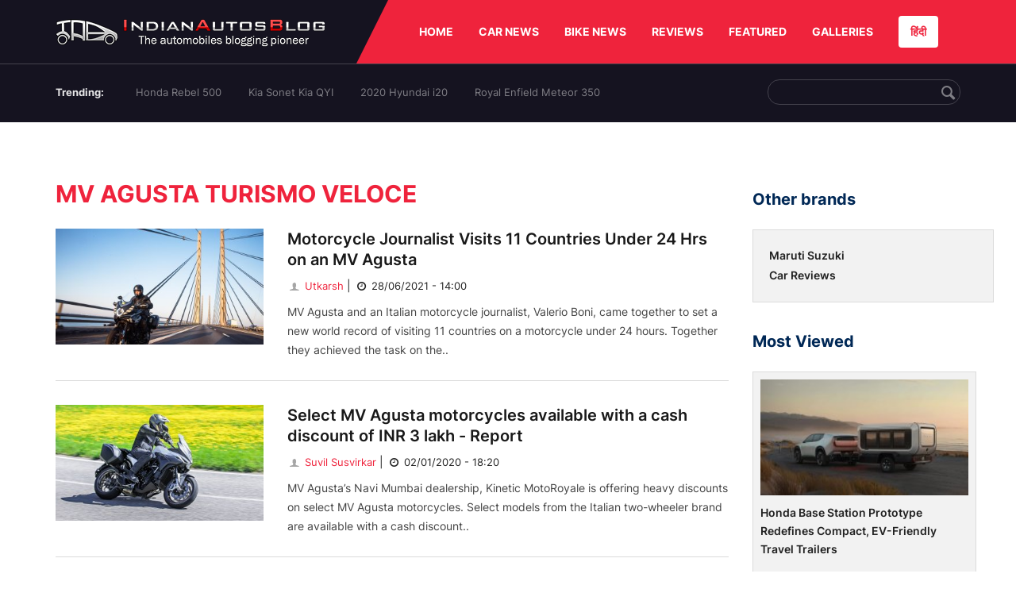

--- FILE ---
content_type: text/html; charset=UTF-8
request_url: https://indianautosblog.com/mv-agusta-turismo-veloce.html
body_size: 8751
content:
<!DOCTYPE html>
<html lang="en" prefix="og: http://ogp.me/ns#">
<head>
    <meta http-equiv="content-type" content="text/html; charset=utf-8"/>
    <meta http-equiv="X-UA-Compatible" content="IE=edge">
    <meta name="viewport" content="width=device-width, initial-scale=1">
        <meta name="verifyownership" content="bb1d51b2a1149cc6b942c74d4b92e4ff"/>
    <meta property="fb:app_id" content="363891497720764"/>
    <link rel="profile" href="https://gmpg.org/xfn/11">
    <link rel="icon" href="/favicon.png" type="image/png">
    <link rel="shortcut icon" href="/favicon.ico" type="img/x-icon">
    <title>MV Agusta Turismo Veloce 2021 Latest News: Updates, Reviews, Video and Images</title>

    <META NAME="ROBOTS" CONTENT="NOINDEX, NOFOLLOW">
    <meta name="keywords" content="" />
<meta name="description" content="Check all latest updates about MV Agusta Turismo Veloce in India 2021: Rendering, Discounts, MV Agusta Turismo Veloce reviews from experts,  videos and images,..."/>
<meta name="original-source" content="https://indianautosblog.com/mv-agusta-turismo-veloce.html" />
<link rel="canonical" href="https://indianautosblog.com/mv-agusta-turismo-veloce.html" />
    <link rel="alternate" href="https://m.indianautosblog.com/mv-agusta-turismo-veloce.html" media="only screen and (max-width: 640px)" />
    <link rel="alternate" href="https://m.indianautosblog.com/mv-agusta-turismo-veloce.html" media="handheld" />
<meta property="og:type" content="object" />
<meta property="og:locale" content="en-IN" />
<meta property="og:title" content="MV Agusta Turismo Veloce 2021 Latest News: Updates, Reviews, Video and Images" />
<meta property="og:description" content="Check all latest updates about MV Agusta Turismo Veloce in India 2021: Rendering, Discounts, MV Agusta Turismo Veloce reviews from experts,  videos and images,..." />
<meta property="og:url" content="https://indianautosblog.com/mv-agusta-turismo-veloce.html" />
<meta property="og:site_name" content="Indian Autos Blog" />
<meta name="twitter:card" content="summary_large_image" />
<meta name="twitter:description" content="Check all latest updates about MV Agusta Turismo Veloce in India 2021: Rendering, Discounts, MV Agusta Turismo Veloce reviews from experts,  videos and images,..." />
<meta name="twitter:title" content="MV Agusta Turismo Veloce 2021 Latest News: Updates, Reviews, Video and Images" />
<meta name="twitter:site" content="@indianautos" />
<meta name="twitter:creator" content="@indianautos" />
<script type='application/ld+json'>{"@context":"https:\/\/schema.org","@type":"Organization","url":"https:\/\/indianautosblog.com\/","sameAs":["https:\/\/www.facebook.com\/IndianAutosBlog","https:\/\/www.instagram.com\/indianautosblog\/","https:\/\/www.youtube.com\/IndianAutosBlog","https:\/\/www.pinterest.com\/IndianAutosBlog\/","https:\/\/twitter.com\/indianautos"],"@id":"https:\/\/indianautosblog.com\/#organization","name":"Indian Autos Blog","logo":"https:\/\/img.indianautosblog.com\/2017\/07\/Logo.png"}</script>
    <link rel='dns-prefetch' href='//indianautosblog.com'/>
    <link rel='dns-prefetch' href='//fonts.googleapis.com'/>
    <link rel='dns-prefetch' href='//maxcdn.bootstrapcdn.com'/>
    <link rel='dns-prefetch' href='//s.w.org'/>
    <link rel="alternate" type="application/rss+xml" title="Indian Autos blog &raquo; Feed" href="https://indianautosblog.com/feed"/>
            <link rel="alternate" type="application/rss+xml" title="Indian Autos blog &raquo; MV Agusta Turismo Veloce Tag Feed" href="https://indianautosblog.com/mv-agusta-turismo-veloce/feed.html"/>
    
    <link rel="preload" href="https://static.indianautosblog.com/desktop/font/fontello.woff2" as="font" type="font/woff2" crossorigin>
    <link rel="preload" href="https://fonts.gstatic.com/s/googlesansdisplay/v14/ea8FacM9Wef3EJPWRrHjgE4B6CnlZxHVDv79oT3ZQZQ.woff2" as="font" type="font/woff2" crossorigin>
    <link rel="preload" href="https://fonts.gstatic.com/s/roboto/v20/KFOlCnqEu92Fr1MmWUlfBBc4AMP6lQ.woff2" as="font" type="font/woff2" crossorigin>

    <!--[if IE]>
    <link href="/css/all-ie-only.css" rel="stylesheet" type="text/css"/>
    <![endif]-->
        
    <link rel="stylesheet" type="text/css" media="all" href="https://static.indianautosblog.com/desktop/css/cate.min.css?v=1.0.36&token=IZZ-x_sf2y22tLEd9-uKXg&ts=4076011907" />

    <link rel="icon" href="https://img.indianautosblog.com/2017/07/favicon.png" sizes="192x192"/>
    <link rel="apple-touch-icon-precomposed" href="https://img.indianautosblog.com/2017/07/favicon.png"/>
    <meta name="msapplication-TileImage" content="https://img.indianautosblog.com/2017/07/favicon.png"/>

    <!-- Google Tag Manager -->
    <script>(function (w, d, s, l, i) {
            w[l] = w[l] || [];
            w[l].push({
                'gtm.start':
                    new Date().getTime(), event: 'gtm.js'
            });
            var f = d.getElementsByTagName(s)[0],
                j = d.createElement(s), dl = l != 'dataLayer' ? '&l=' + l : '';
            j.async = true;
            j.src =
                'https://www.googletagmanager.com/gtm.js?id=' + i + dl;
            f.parentNode.insertBefore(j, f);
        })(window, document, 'script', 'dataLayer', 'GTM-W5P6XTL');</script>
    <!-- End Google Tag Manager -->
    <!-- <script data-ad-client="ca-pub-1348571685641357" async src="https://pagead2.googlesyndication.com/pagead/js/adsbygoogle.js"></script> -->
    <script async src="https://pagead2.googlesyndication.com/pagead/js/adsbygoogle.js?client=ca-pub-2428338756711925"
            crossorigin="anonymous"></script>
</head>
<body>
<div id="fb-root"></div>
<!-- Google Tag Manager (noscript) -->
    <!-- End Google Tag Manager (noscript) -->

<!-- nav-->
<div class="nav">
    <div class="container" style="position: relative">
        <div class="bg-logo">
                        <a href="/" class="logo" title="Latest car &amp; bike news: new launches, reviews &amp; more">
                <img width="340" height="35" src="https://static.indianautosblog.com/desktop/images/logo.png" alt="Latest car &amp; bike news: new launches, reviews &amp; more">
            </a>
                    </div>
        <nav>
            <ul id="menu-bar" class="left-nav">
                                    <li><a class="top-menu-item" href="/" title="HOME">HOME</a></li>
                                <li class="menu-full" rel="menu-car">
                    <a class="top-menu-item" href="/car-news" title="CAR NEWS">CAR NEWS</a>
                    <div id="menu-car" class="drop-menu">
                        <ul>
                            <li><a href="/car-news/alfa-romeo" title="Alfa Romeo">Alfa Romeo</a></li>
                            <li><a href="/car-news/audi" title="Audi">Audi</a></li>
                            <li><a href="/car-news/bentley" title="Bentley">Bentley</a></li>
                            <li><a href="/car-news/bmw" title="BMW">BMW</a></li>
                            <li><a href="/car-news/bugatti" title="Bugatti">Bugatti</a></li>
                            <li><a href="/car-news/general-motors/chevrolet" title="Chevrolet">Chevrolet</a></li>
                            <li><a href="/car-news/citroen" title="Citroen">Citroen</a></li>
                            <li><a href="/car-news/dacia" title="Dacia">Dacia</a></li>
                            <li><a href="/car-news/daihatsu" title="Daihatsu">Daihatsu</a></li>
                            <li><a href="/car-news/datsun" title="Datsun">Datsun</a></li>
                        </ul>
                        <ul>
                            <li><a href="/car-news/dc-design" title="DC Design">DC Design</a></li>
                            <li><a href="/car-news/ferrari" title="Ferrari">Ferrari</a></li>
                            <li><a href="/car-news/fiat" title="Fiat">Fiat</a></li>
                            <li><a href="/car-news/ford" title="Ford">Ford</a></li>
                            <li><a href="/car-news/honda" title="Honda">Honda</a></li>
                            <li><a href="/car-news/hyundai" title="Hyundai">Hyundai</a></li>
                            <li><a href="/car-news/infiniti" title="Infiniti">Infiniti</a></li>
                            <li><a href="/car-news/isuzu" title="Isuzu">Isuzu</a></li>
                            <li><a href="/car-news/jaguar" title="Jaguar">Jaguar</a></li>
                            <li><a href="/car-news/jeep" title="Jeep">Jeep</a></li>
                        </ul>
                        <ul>
                            <li><a href="/car-news/kia" title="Kia">Kia</a></li>
                            <li><a href="/car-news/lada" title="Lada">Lada</a></li>
                            <li><a href="/car-news/lamborghini" title="Lamborghini">Lamborghini</a></li>
                            <li><a href="/car-news/land-rover" title="Land Rover">Land Rover</a></li>
                            <li><a href="/car-news/lexus" title="Lexus">Lexus</a></li>
                            <li><a href="/car-news/mahindra" title="Mahindra">Mahindra</a></li>
                            <li><a href="/car-news/maruti-suzuki" title="Maruti Suzuki">Maruti Suzuki</a></li>
                            <li><a href="/car-news/maserati" title="Maserati">Maserati</a></li>
                            <li><a href="/car-news/mazda" title="Mazda">Mazda</a></li>
                            <li><a href="/car-news/mclaren" title="McLaren">McLaren</a></li>
                        </ul>
                        <ul>
                            <li><a href="/car-news/mercedes-benz">Mercedes-Benz</a></li>
                            <li><a href="/car-news/mini" title="Mini">Mini</a></li>
                            <li><a href="/car-news/mitsubishi" title="Mitsubishi">Mitsubishi</a></li>
                            <li><a href="/car-news/nissan" title="Nissan">Nissan</a></li>
                            <li><a href="/car-news/opel" title="Opel">Opel</a></li>
                            <li><a href="/car-news/perodua" title="Perodua">Perodua</a></li>
                            <li><a href="/car-news/peugeot" title="Peugeot">Peugeot</a></li>
                            <li><a href="/car-news/porsche" title="Porsche">Porsche</a></li>
                            <li><a href="/car-news/proton" title="Proton">Proton</a></li>
                            <li><a href="/car-news/renault" title="Renault">Renault</a></li>
                        </ul>
                        <ul>
                            <li><a href="/car-news/rolls-royce" title="Rolls Royce">Rolls Royce</a></li>
                            <li><a href="/car-news/skoda" title="Skoda">Skoda</a></li>
                            <li><a href="/car-news/ssangyong" title="Ssangyong">Ssangyong</a></li>
                            <li><a href="/car-news/suzuki" title="Suzuki">Suzuki</a></li>
                            <li><a href="/car-news/tata" title="Tata">Tata</a></li>
                            <li><a href="/car-news/tesla" title="Tesla">Tesla</a></li>
                            <li><a href="/car-news/toyota" title="Toyota">Toyota</a></li>
                            <li><a href="/car-news/volkswagen" title="Volkswagen">Volkswagen</a></li>
                            <li><a href="/car-news/volvo" title="Volvo">Volvo</a></li>
                            <li><a href="/car-news/mg" title="MG">MG</a></li>
                        </ul>
                    </div>
                </li>
                <li class="menu-full" rel="menu-bike">
                    <a class="top-menu-item" href="/motorcycles" title="BIKE NEWS">BIKE NEWS</a>
                    <div id="menu-bike" class="drop-menu">
                        <ul>
                            <li><a href="/motorcycles/aprilia" title="Aprilia">Aprilia</a></li>
                            <li><a href="/motorcycles/bmw-motorrad" title="BMW">BMW</a></li>
                            <li><a href="/motorcycles/bajaj" title="Bajaj">Bajaj</a></li>
                            <li><a href="/motorcycles/benelli" title="Benelli">Benelli</a></li>
                            <li><a href="/motorcycles/bimota" title="Bimota">Bimota</a></li>
                            <li><a href="/motorcycles/dsk-benelli" title="DSK-Benelli">DSK-Benelli</a></li>
                            <li><a href="/motorcycles/jawa" title="Jawa">Jawa</a></li>
                        </ul>
                        <ul>
                            <li><a href="/motorcycles/dsk-hyosung">DSK-Hyosung</a></li>
                            <li><a href="/motorcycles/ducati" title="Ducati">Ducati</a></li>
                            <li><a href="/motorcycles/ktm/husqvarna" title="Husqvarna">Husqvarna</a></li>
                            <li><a href="/motorcycles/harley-davidson" title="Harley">Harley</a></li>
                            <li><a href="/motorcycles/hero-motocorp" title="Hero">Hero</a></li>
                            <li><a href="/motorcycles/honda-motorcycles" title="Honda">Honda</a></li>
                            <li><a href="/motorcycles/cfmoto" title="CFMoto">CFMoto</a></li>
                        </ul>
                        <ul>
                            <li><a href="/motorcycles/indian-2" title="Indian">Indian</a></li>
                            <li><a href="/motorcycles/ktm" title="KTM">KTM</a></li>
                            <li><a href="/motorcycles/bajaj/kawasaki" title="Kawasaki">Kawasaki</a></li>
                            <li><a href="/motorcycles/kymco" title="KYMCO">KYMCO</a></li>
                            <li><a href="/motorcycles/mahindra-2wheelers" title="Mahindra">Mahindra</a></li>
                            <li><a href="/motorcycles/moto-guzzi" title="Moto Guzzi">Moto Guzzi</a></li>
                        </ul>
                        <ul>
                            <li><a href="/motorcycles/moto-morini" title="Moto Morini">Moto Morini</a></li>
                            <li><a href="/motorcycles/mv-agusta" title="MV Agusta">MV Agusta</a></li>
                            <li><a href="/motorcycles/piaggio" title="Piaggio">Piaggio</a></li>
                            <li><a href="/motorcycles/royal-enfield" title="Royal Enfield">Royal Enfield</a></li>
                            <li><a href="/motorcycles/suzuki-motorcycles-2" title="Suzuki">Suzuki</a></li>
                            <li><a href="/motorcycles/sym" title="SYM">SYM</a></li>
                        </ul>
                        <ul>
                            <li><a href="/motorcycles/triumph-2" title="Triumph">Triumph</a></li>
                            <li><a href="/motorcycles/tvs" title="TVS">TVS</a></li>
                            <li><a href="/motorcycles/um-global-motorcycles" title="UM Global">UM Global</a></li>
                            <li><a href="/motorcycles/vardenchi" title="Vardenchi">Vardenchi</a></li>
                            <li><a href="/motorcycles/piaggio/vespa" title="Vespa">Vespa</a></li>
                            <li><a href="/motorcycles/yamaha" title="Yamaha">Yamaha</a></li>
                        </ul>
                    </div>
                </li>
                <li class="menu-box" rel="menu-reviews">
                    <a class="top-menu-item" href="/car-reviews" title="REVIEWS">REVIEWS</a>
                    <div id="menu-reviews" class="drop-menu">
                        <ul>
                            <li><a href="/car-reviews" title="Car Reviews">Car Reviews</a></li>
                            <li><a href="/bike-reviews" title="Bike Reviews">Bike Reviews</a></li>
                        </ul>
                    </div>
                </li>
                <li><a class="top-menu-item" href="/featured" title="FEATURED">FEATURED</a></li>
                <li class="menu-box " rel="menu-galleries">
                    <a class="top-menu-item" href="/photo" title="GALLERIES">GALLERIES</a>
                    <div id="menu-galleries" class="drop-menu">
                        <ul>
                            <li><a href="/photo" title="Photos">Photos</a></li>
                            <li><a href="/video" title="Videos">Videos</a></li>
                        </ul>
                    </div>
                </li>
                                                                                                                                                                                                                    <a class="change-language" href="https://hindi.indianautosblog.com/" title="िंदी" >हिंदी</a>
            </ul>
                                </nav><!--end nav-->
    </div><!--end container-->
</div><!--end nav-->

<div class="top-search">
    <div class="container">
            <ul class="menu-search">
        <li><div class="f-rb white-clr">Trending:</div></li>
                    <li><a href="https://indianautosblog.com/honda-rebel-500.html" title="Honda Rebel 500">Honda Rebel 500</a></li>
                    <li><a href="https://indianautosblog.com/kia-sonet.html" title="Kia Sonet Kia QYI">Kia Sonet Kia QYI</a></li>
                    <li class="last"><a href="https://indianautosblog.com/hyundai-i20.html" title="2020 Hyundai i20">2020 Hyundai i20</a></li>
                    <li><a href="https://indianautosblog.com/royal-enfield-meteor.html" title="Royal Enfield Meteor 350">Royal Enfield Meteor 350</a></li>
                    </ul>

                <div class="control custom-input">
            <input class="form-control" id="keywordSearch">
            <i class="icon-search" id="btnSearch"></i>
        </div>
    </div><!--end container-->
</div><!--end top-search-->
    <section class="list-new2 pd-top-29">
        <div class="container">
            <div class="left-wide-skyscraper mr-md" id="ads_position_2" data-cate="11896">
                            </div>
            <script type="text/javascript">
                var adsPositions = window.adsPositions || [];
                adsPositions.pageId = 2;
                adsPositions.cateId = document.getElementById("ads_position_2").getAttribute('data-cate');
                adsPositions.push({
                    position_id: 2
                });
            </script>
            <div class="title-menu" style="width: 1140px">
                                <div class="advert" style="margin-top: 20px" id="ads_position_6">
                </div>
                <script type="text/javascript">
                    var adsPositions = window.adsPositions || [];
                    adsPositions.push({
                        position_id: 6
                    });
                </script>

                <div class="left">
                    <section class="list-car-left">
                        <h1 class="title-30-22" style="float: none; margin-top: 20px">MV Agusta Turismo Veloce</h1>
                        
                        <ul class="list-car-home display-ib" id="pnlPostList">
                                    <li>
        <a href="/mv-agusta-world-record-11-countries-under-24-hours-p324001" class="img-sp">
            <img class="lazy-image" width="360" height="201" src="https://img.indianautosblog.com/crop/360x201/no-image.jpg" data-src="https://img.indianautosblog.com/crop/360x201/2021/06/27/mv-agusta-turismo-veloce-action-84bf.jpg" alt="Motorcycle Journalist Visits 11 Countries Under 24 Hrs on an MV Agusta">
        </a>
        <div class="info-car">
            <h3><a href="/mv-agusta-world-record-11-countries-under-24-hours-p324001" class="name-pro" title="Motorcycle Journalist Visits 11 Countries Under 24 Hrs on an MV Agusta">Motorcycle Journalist Visits 11 Countries Under 24 Hrs on an MV Agusta</a></h3>
            <a href="/author/utkarsh" class="ic-user"><i class="icon-user"></i> Utkarsh</a>
            <span class="mg-9-10">|</span><span class="date-creat"> <i class="icon-clock"></i> 28/06/2021 - 14:00</span>
            <div class="short-info">
                MV Agusta and an Italian motorcycle journalist, Valerio Boni, came together to set a new world record of visiting 11 countries on a motorcycle under 24 hours. Together they achieved the task on the..
            </div>
        </div>
    </li>
        <li>
        <a href="/mv-agusta-motorcycles-cash-discount-inr-3-lakh-p319312" class="img-sp">
            <img class="lazy-image" width="360" height="201" src="https://img.indianautosblog.com/crop/360x201/no-image.jpg" data-src="https://img.indianautosblog.com/crop/360x201/2018/10/12/mv-agusta-turismo-veloce-800-press-images-riding-s-1918.jpg" alt="Select MV Agusta motorcycles available with a cash discount of INR 3 lakh - Report">
        </a>
        <div class="info-car">
            <h3><a href="/mv-agusta-motorcycles-cash-discount-inr-3-lakh-p319312" class="name-pro" title="Select MV Agusta motorcycles available with a cash discount of INR 3 lakh - Report">Select MV Agusta motorcycles available with a cash discount of INR 3 lakh - Report</a></h3>
            <a href="/author/suvil" class="ic-user"><i class="icon-user"></i> Suvil Susvirkar</a>
            <span class="mg-9-10">|</span><span class="date-creat"> <i class="icon-clock"></i> 02/01/2020 - 18:20</span>
            <div class="short-info">
                MV Agusta’s Navi Mumbai dealership, Kinetic MotoRoyale is offering heavy discounts on select MV Agusta motorcycles. Select models from the Italian two-wheeler brand are available with a cash discount..
            </div>
        </div>
    </li>
        <li>
        <a href="/mv-agusta-inr-1-lakh-discount-motoroyale-navi-mumbai-p318585" class="img-sp">
            <img class="lazy-image" width="360" height="201" src="https://img.indianautosblog.com/crop/360x201/no-image.jpg" data-src="https://img.indianautosblog.com/crop/360x201/2018/10/12/mv-agusta-turismo-veloce-800-press-images-riding-s-7c78.jpg" alt="All MV Agusta models available at INR 1 lakh discount from Motoroyale Navi Mumbai - Report">
        </a>
        <div class="info-car">
            <h3><a href="/mv-agusta-inr-1-lakh-discount-motoroyale-navi-mumbai-p318585" class="name-pro" title="All MV Agusta models available at INR 1 lakh discount from Motoroyale Navi Mumbai - Report">All MV Agusta models available at INR 1 lakh discount from Motoroyale Navi Mumbai - Report</a></h3>
            <a href="/author/suvil" class="ic-user"><i class="icon-user"></i> Suvil Susvirkar</a>
            <span class="mg-9-10">|</span><span class="date-creat"> <i class="icon-clock"></i> 03/10/2019 - 21:47</span>
            <div class="short-info">
                Motoroyale Navi Mumbai, MV Agusta’s Navi Mumbai outlet, is offering all models at a discount of INR 1 lakh, reports BikeWale. The dealer-level offer, which is valid till 8 October (Dussehra), brings t..
            </div>
        </div>
    </li>
        <li>
        <a href="/mv-agusta-loncin-sub-500-cc-motorcycles-launch-india-p318359" class="img-sp">
            <img class="lazy-image" width="360" height="201" src="https://img.indianautosblog.com/crop/360x201/no-image.jpg" data-src="https://img.indianautosblog.com/crop/360x201/2019/06/12/mv-agusta-f3-800-rc-left-front-quarter-3eb4.jpg" alt="MV Agusta-Loncin sub-500 cc motorcycles will be launched in India - Report">
        </a>
        <div class="info-car">
            <h3><a href="/mv-agusta-loncin-sub-500-cc-motorcycles-launch-india-p318359" class="name-pro" title="MV Agusta-Loncin sub-500 cc motorcycles will be launched in India - Report">MV Agusta-Loncin sub-500 cc motorcycles will be launched in India - Report</a></h3>
            <a href="/author/neelanjan" class="ic-user"><i class="icon-user"></i> Neelanjan Chakraborty</a>
            <span class="mg-9-10">|</span><span class="date-creat"> <i class="icon-clock"></i> 05/09/2019 - 21:15</span>
            <div class="short-info">
                MV Agusta announced its tie-up with the Chinese bike maker Loncin in July 2019 to manufacture new small-capacity motorcycles. A report in Zigwheels reveals that the Italian bike maker will be..
            </div>
        </div>
    </li>
        <li>
        <a href="/mv-agusta-turismo-veloce-800-india-launch-price-p318304" class="img-sp">
            <img class="lazy-image" width="360" height="201" src="https://img.indianautosblog.com/crop/360x201/no-image.jpg" data-src="https://img.indianautosblog.com/crop/360x201/2018/10/12/mv-agusta-turismo-veloce-800-press-images-riding-s-71a6.jpg" alt="MV Agusta Turismo Veloce 800 launched in India at INR 18.99 lakh">
        </a>
        <div class="info-car">
            <h3><a href="/mv-agusta-turismo-veloce-800-india-launch-price-p318304" class="name-pro" title="MV Agusta Turismo Veloce 800 launched in India at INR 18.99 lakh">MV Agusta Turismo Veloce 800 launched in India at INR 18.99 lakh</a></h3>
            <a href="/author/suvil" class="ic-user"><i class="icon-user"></i> Suvil Susvirkar</a>
            <span class="mg-9-10">|</span><span class="date-creat"> <i class="icon-clock"></i> 29/08/2019 - 14:28</span>
            <div class="short-info">
                MV Agusta today launched the Turismo Veloce 800. in India The middleweight sports tourer retails at INR 18.99 lakh*. However, the first three customers will benefit from a special price of INR 16.99..
            </div>
        </div>
    </li>
        <li>
        <a href="/mv-agusta-turismo-veloce-800-india-launch-p318280" class="img-sp">
            <img class="lazy-image" width="360" height="201" src="https://img.indianautosblog.com/crop/360x201/no-image.jpg" data-src="https://img.indianautosblog.com/crop/360x201/2018/10/12/mv-agusta-turismo-veloce-800-press-images-riding-s-1918.jpg" alt="MV Agusta Turismo Veloce 800 India launch scheduled on 29 August">
        </a>
        <div class="info-car">
            <h3><a href="/mv-agusta-turismo-veloce-800-india-launch-p318280" class="name-pro" title="MV Agusta Turismo Veloce 800 India launch scheduled on 29 August">MV Agusta Turismo Veloce 800 India launch scheduled on 29 August</a></h3>
            <a href="/author/suvil" class="ic-user"><i class="icon-user"></i> Suvil Susvirkar</a>
            <span class="mg-9-10">|</span><span class="date-creat"> <i class="icon-clock"></i> 27/08/2019 - 13:32</span>
            <div class="short-info">
                The MV Agusta Turismo Veloce 800 will ride into the Indian market on 29 August 2019. The middleweight tourer motorcycle shares its engine with the MV Agusta Brutale 800 and the F3 800. 
            </div>
        </div>
    </li>
        <li>
        <a href="/mv-agusta-turismo-veloce-800-india-launch-date-price-p317073" class="img-sp">
            <img class="lazy-image" width="360" height="201" src="https://img.indianautosblog.com/crop/360x201/no-image.jpg" data-src="https://img.indianautosblog.com/crop/360x201/2018/10/12/mv-agusta-turismo-veloce-800-press-images-riding-s-7c78.jpg" alt="MV Agusta Turismo Veloce 800 to be launched at INR 20.18 lakh – Report">
        </a>
        <div class="info-car">
            <h3><a href="/mv-agusta-turismo-veloce-800-india-launch-date-price-p317073" class="name-pro" title="MV Agusta Turismo Veloce 800 to be launched at INR 20.18 lakh – Report">MV Agusta Turismo Veloce 800 to be launched at INR 20.18 lakh – Report</a></h3>
            <a href="/author/suvil" class="ic-user"><i class="icon-user"></i> Suvil Susvirkar</a>
            <span class="mg-9-10">|</span><span class="date-creat"> <i class="icon-clock"></i> 22/04/2019 - 18:27</span>
            <div class="short-info">
                A new report from Bikewale says that the MV Agusta Turismo Veloce 800 will be launched in India by the end of this month. According to this report, the MV Agusta Turismo Veloce 800 will retail at INR..
            </div>
        </div>
    </li>
        <li>
        <a href="/mv-agusta-turismo-veloce-india-price-launch-p316435" class="img-sp">
            <img class="lazy-image" width="360" height="201" src="https://img.indianautosblog.com/crop/360x201/no-image.jpg" data-src="https://img.indianautosblog.com/crop/360x201/2019/02/14/mv-agusta-turismo-veloce-spied-in-india-front-fda5.jpg" alt="MV Agusta Turismo Veloce spied in India, to be launched soon">
        </a>
        <div class="info-car">
            <h3><a href="/mv-agusta-turismo-veloce-india-price-launch-p316435" class="name-pro" title="MV Agusta Turismo Veloce spied in India, to be launched soon">MV Agusta Turismo Veloce spied in India, to be launched soon</a></h3>
            <a href="/author/suvil" class="ic-user"><i class="icon-user"></i> Suvil Susvirkar</a>
            <span class="mg-9-10">|</span><span class="date-creat"> <i class="icon-clock"></i> 14/02/2019 - 17:30</span>
            <div class="short-info">
                The middleweight sports tourer segment of the Indian market would soon see the addition of an Italian model. In fact, the motorcycle has already been spotted in the country - the MV Agusta Turismo..
            </div>
        </div>
    </li>
    

                                                    </ul>
                                                    <div class="text-center mg-bottom-98 mg-bottom-58">
                                <button id="btnLastestMore" class="btn btn-all" data-token="UvC9vgV/aOj6fLVSG1Hm3dyHs2wjZ7ciF2DqvtThUZHYN4pRVUYzZMGl2AMnnCyNw0ga4/ibMwBkGn+ML2YGGeYdIgRBCt4bdKAVc5QpKkGZn54VJgUvliS+iBsd+TH4"
                                        data-url="/ajax/tag">Load more
                                </button>
                                <img id="imgMoreLoading" class="hidden" src="https://static.indianautosblog.com/desktop/images/loading.gif"
                                     title="Please wait while loading data" width="64" height="64"/>
                            </div>
                        
                        
                    </section>
                    <!--end section populer-->
                </div>

                <div class="right right-home right_cate">
                                            <h2 class="title-24 other_brands">Other brands</h2>
                        <section class="list-car-right right_cate_most">
                            <ul class="list-car-home">
                                                                    <li>
                                        <div class="info-car">
                                            <h3 class="list-title"><a href="/car-news/maruti-suzuki" class="name-pro"
                                                                      title="Maruti Suzuki">Maruti Suzuki</a></h3>
                                        </div>
                                    </li>
                                                                    <li>
                                        <div class="info-car">
                                            <h3 class="list-title"><a href="/car-reviews" class="name-pro"
                                                                      title="Car Reviews">Car Reviews</a></h3>
                                        </div>
                                    </li>
                                                            </ul>
                        </section>
                    
                    <div class="clear"></div>

                                            <h2 class="title-24">Most Viewed</h2>
                        <section class="list-car-right ">
                            <ul class="list-new-right list-car-home">
                                                                    <li>
                                        <a href="/honda-base-station-prototype-redefines-compact-ev-friendly-travel-trailers-p328178" class="img-sp" title="Honda Base Station Prototype Redefines Compact, EV-Friendly Travel Trailers">
                                            <img src="https://img.indianautosblog.com/crop/242x135/2026/01/16/honda-base-station-prototype-9524.jpg" alt="Honda Base Station Prototype Redefines Compact, EV-Friendly Travel Trailers"/>
                                        </a>
                                        <div class="info-car">
                                            <h3 class="list-title"><a href="/honda-base-station-prototype-redefines-compact-ev-friendly-travel-trailers-p328178" class="name-pro"
                                                                      title="Honda Base Station Prototype Redefines Compact, EV-Friendly Travel Trailers">Honda Base Station Prototype Redefines Compact, EV-Friendly Travel Trailers</a></h3>
                                        </div>
                                    </li>
                                                                    <li>
                                        <a href="/next-gen-acura-rdx-to-debut-brands-first-hybrid-powertrain-p328177" class="img-sp" title="Next-Gen Acura RDX to Debut Brand’s First Hybrid Powertrain">
                                            <img src="https://img.indianautosblog.com/crop/242x135/2026/01/16/next-generation-acura-rdx-hybrid-2634.jpg" alt="Next-Gen Acura RDX to Debut Brand’s First Hybrid Powertrain"/>
                                        </a>
                                        <div class="info-car">
                                            <h3 class="list-title"><a href="/next-gen-acura-rdx-to-debut-brands-first-hybrid-powertrain-p328177" class="name-pro"
                                                                      title="Next-Gen Acura RDX to Debut Brand’s First Hybrid Powertrain">Next-Gen Acura RDX to Debut Brand’s First Hybrid Powertrain</a></h3>
                                        </div>
                                    </li>
                                                                    <li>
                                        <a href="/byd-sealion-5-dm-i-priced-from-29-995-as-uk-orders-open-p328176" class="img-sp" title="BYD Sealion 5 DM-i Priced from £29,995 as UK Orders Open">
                                            <img src="https://img.indianautosblog.com/crop/242x135/2026/01/16/byd-sealion-5-991d.jpg" alt="BYD Sealion 5 DM-i Priced from £29,995 as UK Orders Open"/>
                                        </a>
                                        <div class="info-car">
                                            <h3 class="list-title"><a href="/byd-sealion-5-dm-i-priced-from-29-995-as-uk-orders-open-p328176" class="name-pro"
                                                                      title="BYD Sealion 5 DM-i Priced from £29,995 as UK Orders Open">BYD Sealion 5 DM-i Priced from £29,995 as UK Orders Open</a></h3>
                                        </div>
                                    </li>
                                                                    <li>
                                        <a href="/nhtsa-warns-of-deadly-counterfeit-airbags-linked-to-fatal-crashes-p328175" class="img-sp" title="NHTSA Warns of Deadly Counterfeit Airbags Linked to Fatal Crashes">
                                            <img src="https://img.indianautosblog.com/crop/242x135/2026/01/16/nhtsa-logo-1834.jpg" alt="NHTSA Warns of Deadly Counterfeit Airbags Linked to Fatal Crashes"/>
                                        </a>
                                        <div class="info-car">
                                            <h3 class="list-title"><a href="/nhtsa-warns-of-deadly-counterfeit-airbags-linked-to-fatal-crashes-p328175" class="name-pro"
                                                                      title="NHTSA Warns of Deadly Counterfeit Airbags Linked to Fatal Crashes">NHTSA Warns of Deadly Counterfeit Airbags Linked to Fatal Crashes</a></h3>
                                        </div>
                                    </li>
                                                                    <li>
                                        <a href="/what-your-car-repair-habits-say-about-your-relationship-style-p328174" class="img-sp" title="What Your Car Repair Habits Say About Your Relationship Style">
                                            <img src="https://img.indianautosblog.com/crop/242x135/no-image.jpg" alt="What Your Car Repair Habits Say About Your Relationship Style"/>
                                        </a>
                                        <div class="info-car">
                                            <h3 class="list-title"><a href="/what-your-car-repair-habits-say-about-your-relationship-style-p328174" class="name-pro"
                                                                      title="What Your Car Repair Habits Say About Your Relationship Style">What Your Car Repair Habits Say About Your Relationship Style</a></h3>
                                        </div>
                                    </li>
                                                                    <li>
                                        <a href="/byd-extends-blade-battery-warranty-to-250-000km-in-europe-p328173" class="img-sp" title="BYD Extends Blade Battery Warranty to 250,000km in Europe">
                                            <img src="https://img.indianautosblog.com/crop/242x135/2026/01/16/byd-blade-battery-warranty-c7ce.jpg" alt="BYD Extends Blade Battery Warranty to 250,000km in Europe"/>
                                        </a>
                                        <div class="info-car">
                                            <h3 class="list-title"><a href="/byd-extends-blade-battery-warranty-to-250-000km-in-europe-p328173" class="name-pro"
                                                                      title="BYD Extends Blade Battery Warranty to 250,000km in Europe">BYD Extends Blade Battery Warranty to 250,000km in Europe</a></h3>
                                        </div>
                                    </li>
                                                            </ul>
                        </section>
                        <!--end section populer-->
                                                            <div id="ads_position_4" style="margin-top: 20px; float: left">
                                            </div>
                    <script type="text/javascript">
                        var adsPositions = window.adsPositions || [];
                        adsPositions.push({
                            position_id: 4
                        });
                    </script>

                </div>


            </div>

            <script type="text/javascript">
                var adsPositions = window.adsPositions || [];
                adsPositions.push({
                    position_id: 3
                });
            </script>
            <div class="right-wide-skyscraper mr-md" id="ads_position_3">
                            </div>

        </div>
    </section>
<div class="clear"></div>
<footer class="site-footer">
    <div class="container">
        <div class="footer-left">
            <h2 id="international" class="title-16">
                International
            </h2>
            <ul class="list-brands">
                <li class="brand-item">
                    <div class="brand">
                        <a class="brand-logo" href="https://oto.com.vn" title="oto.com.vn"
                           rel="nofollow" target="_blank">
                            <img width="117" height="30" class="brand-logo-img" src="https://static.indianautosblog.com/desktop/images/oto.png?v=1.0" alt="oto.com.vn">
                        </a>
                        <a class="text-link" href="https://oto.com.vn" title="oto.com.vn"
                           rel="nofollow" target="_blank">oto.com.vn (Cars in Vietnam)</a>
                    </div>
                </li>
                <li class="brand-item chobrod">
                    <div class="brand">
                        <a class="brand-logo" href="https://chobrod.com" title="chobrod.com"
                           rel="nofollow" target="_blank">
                            <img width="148" height="22" class="brand-logo-img" src="https://static.indianautosblog.com/desktop/images/chobrod.png?v=1.0" alt="chobrod.com">
                        </a>
                        <a class="text-link" href="https://chobrod.com" title="chobrod.com"
                           rel="nofollow" target="_blank">Chobrod.com (Cars in Thailand)</a>
                    </div>
                </li>
            </ul>
            <h2 class="title-16">As featured on</h2>
            <ul class="list-logo">
                <li>
                                            <img width="119" height="20" src="https://static.indianautosblog.com/desktop/images/logo1.png" alt="autocarindia.com"/>
                                    </li>
                <li>
                                            <img width="149" height="21" src="https://static.indianautosblog.com/desktop/images/logo2.png" alt="newsweek.com" />
                                    </li>
                <li>
                                            <img width="43" height="26" src="https://static.indianautosblog.com/desktop/images/logo3.png" alt="cnn.com" />
                                    </li>

                <li class="last">
                                            <img width="133" height="38" src="https://static.indianautosblog.com/desktop/images/logo4.png" alt="timesofindia.indiatimes.com" />
                                    </li>
                <li>
                                            <img width="48" height="38" src="https://static.indianautosblog.com/desktop/images/logo5.png" alt="foxnews.com" />
                                    </li>
                <li>
                                            <img width="195" height="22" src="https://static.indianautosblog.com/desktop/images/logo6.png" alt="chinadaily.com.cn" />
                                    </li>
                <li>
                                            <img width="72" height="54" src="https://static.indianautosblog.com/desktop/images/logo7.png" alt="nytimes.com" />
                                    </li>
                <li class="last">
                                            <img width="56" height="30" src="https://static.indianautosblog.com/desktop/images/logo8.png" alt="autobild.de" />
                                    </li>
            </ul>

        </div>
        <div class="footer-right">

            <ul class="menu-footer">
                <li><a href="/about" title="About Us" rel="nofollow">About Us</a></li><li>|</li>
                <li><a href="/privacy-policy" title="Privacy Policy" rel="nofollow">Privacy Policy</a></li><li>|</li>
                <li><a href="/contact-us" title="Contact" rel="nofollow">Contact</a></li><li>|</li>
                <li><span>Serves 50+ million views a year</span></li>
            </ul>
            <div class="logo_htg">
                <img width="180" height="24" src="https://static.indianautosblog.com/desktop/images/htg.svg" alt="htg" />
            </div>
            <form action="https://feedburner.google.com/fb/a/mailverify" method="post" target="popupwindow" onsubmit="window.open('https://feedburner.google.com/fb/a/mailverify', 'popupwindow', 'scrollbars=yes,width=600,height=580');return true">
                <span class="sp-18">Subscribe to our daily newsletter</span>
                <div class="control custom-input">
                    <input type="email" name="email" class="form-control" placeholder="Enter email ID here">
                    <input type="hidden" value="IndianAutosBlog" name="uri"/>
                    <input type="hidden" name="loc" value="en_US"/>
                    <button class="btn btn-subscribe" type="submit">Subscribe</button>
                </div>
            </form>
        </div>
    </div>
</footer>

<!-- One Signal -->
<link rel="manifest" href="https://indianautosblog.com/manifest.json"/>

<script>
        var facebookAppId = '363891497720764';
    var onesignalAppId = '8273e98f-15fe-4fe7-91b5-c25b49e549a6';
    var onesignalSafariAppId = 'web.onesignal.auto.48c84a0b-cc60-468f-93c1-13b193c27b88';
    var oEmbedToken = "363891497720764|8cd00b39459944a1a216f4625774aaad";
</script>

    <script src="https://static.indianautosblog.com/desktop/js/layout.min.js?v=1.0.36&token=UMeXiMw11TSxc6jOuWr1_w&ts=4076011907" type="text/javascript"></script>
    
    <script type='text/javascript'>
    var la = !1;
    window.addEventListener("scroll", function () {
        (0 != document.documentElement.scrollTop && !1 === la || 0 != document.body.scrollTop && !1 === la) && (!function () {
            var f = document.createElement("script");
            f.type = "text/javascript", f.async = !0, f.src = "/js/cate.min.js";
            document.body.appendChild(f);

            var e = document.createElement("script");
            e.type = "text/javascript", e.async = !0, e.src = "/js/adverts.min.js";
            var a = document.getElementsByTagName("script")[0];
            a.parentNode.insertBefore(e, a);

            var e = document.createElement("script");
            e.type = "text/javascript", e.async = !0, e.src = "https://pagead2.googlesyndication.com/pagead/js/adsbygoogle.js";
            var a = document.getElementsByTagName("script")[0];
            a.parentNode.insertBefore(e, a);

            var e = document.createElement("script");
            e.type = "text/javascript", e.async = !0, e.src = "https://securepubads.g.doubleclick.net/tag/js/gpt.js";
            var a = document.getElementsByTagName("script")[0];
            a.parentNode.insertBefore(e, a);
        }(), la = !0)
    }, !0);
</script></body><!--end body-->
</html>

--- FILE ---
content_type: text/html; charset=utf-8
request_url: https://www.google.com/recaptcha/api2/aframe
body_size: 268
content:
<!DOCTYPE HTML><html><head><meta http-equiv="content-type" content="text/html; charset=UTF-8"></head><body><script nonce="O8OORkL3D7QAciJY08kXmg">/** Anti-fraud and anti-abuse applications only. See google.com/recaptcha */ try{var clients={'sodar':'https://pagead2.googlesyndication.com/pagead/sodar?'};window.addEventListener("message",function(a){try{if(a.source===window.parent){var b=JSON.parse(a.data);var c=clients[b['id']];if(c){var d=document.createElement('img');d.src=c+b['params']+'&rc='+(localStorage.getItem("rc::a")?sessionStorage.getItem("rc::b"):"");window.document.body.appendChild(d);sessionStorage.setItem("rc::e",parseInt(sessionStorage.getItem("rc::e")||0)+1);localStorage.setItem("rc::h",'1768614543778');}}}catch(b){}});window.parent.postMessage("_grecaptcha_ready", "*");}catch(b){}</script></body></html>